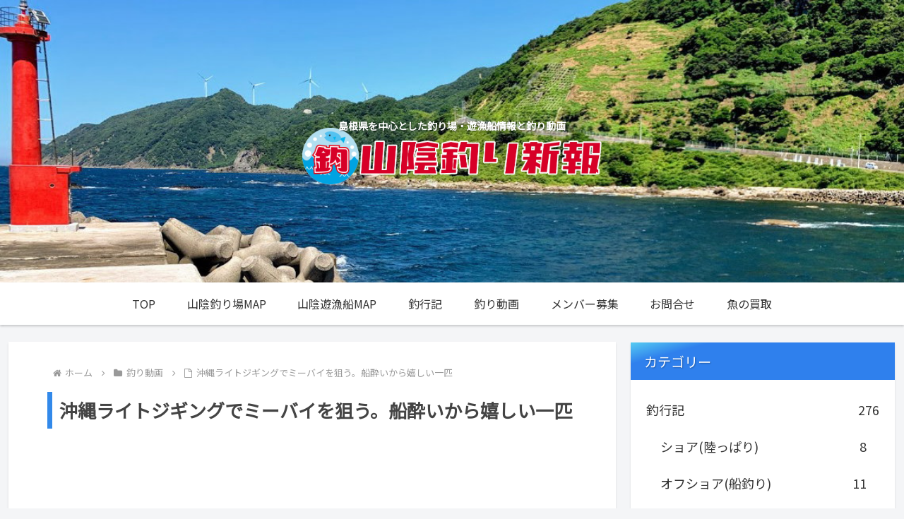

--- FILE ---
content_type: text/html; charset=utf-8
request_url: https://www.google.com/recaptcha/api2/aframe
body_size: 267
content:
<!DOCTYPE HTML><html><head><meta http-equiv="content-type" content="text/html; charset=UTF-8"></head><body><script nonce="cWhUBKkRK-w_lyQYaS5yxQ">/** Anti-fraud and anti-abuse applications only. See google.com/recaptcha */ try{var clients={'sodar':'https://pagead2.googlesyndication.com/pagead/sodar?'};window.addEventListener("message",function(a){try{if(a.source===window.parent){var b=JSON.parse(a.data);var c=clients[b['id']];if(c){var d=document.createElement('img');d.src=c+b['params']+'&rc='+(localStorage.getItem("rc::a")?sessionStorage.getItem("rc::b"):"");window.document.body.appendChild(d);sessionStorage.setItem("rc::e",parseInt(sessionStorage.getItem("rc::e")||0)+1);localStorage.setItem("rc::h",'1768857327887');}}}catch(b){}});window.parent.postMessage("_grecaptcha_ready", "*");}catch(b){}</script></body></html>